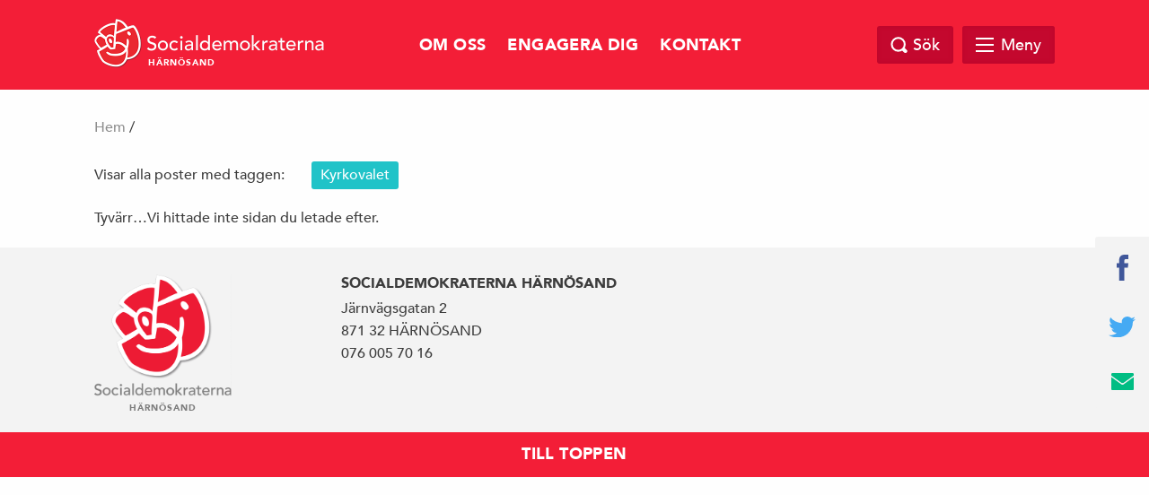

--- FILE ---
content_type: image/svg+xml
request_url: http://socialdemokraternaharnosand.se/wp-content/themes/sap-temat/img/twitter.svg
body_size: 863
content:
<svg xmlns="http://www.w3.org/2000/svg" xmlns:xlink="http://www.w3.org/1999/xlink" viewBox="0 0 66 52"><defs><path id="a" d="M66 6.2c-2.4 1-5 1.8-7.8 2.1 2.8-1.7 5-4.3 6-7.3-2.6 1.5-5.5 2.6-8.6 3.2-2.5-2.6-6-4.1-9.9-4.1C38.2.1 32.2 6 32.2 13.2c0 1 .1 2 .3 3-11.2-.6-21.2-5.9-27.9-13.8C3.4 4.3 2.8 6.6 2.8 9c0 4.6 2.4 8.6 6 10.9-2.2-.1-4.3-.7-6.1-1.6v.2c0 6.4 4.7 11.7 10.9 12.9-1.1.3-2.3.5-3.6.5-.9 0-1.7-.1-2.5-.2 1.7 5.2 6.7 9 12.6 9.1-4.6 3.5-10.5 5.6-16.8 5.6-1.1 0-2.2-.1-3.2-.2C6 49.8 13.1 52 20.8 52c24.9 0 38.5-20 38.5-37.4v-1.7c2.6-1.8 4.9-4.1 6.7-6.7"/></defs><clipPath id="b"><use xlink:href="#a" overflow="visible"/></clipPath><g clip-path="url(#b)"><defs><path id="c" d="M-242-746h3524v8948H-242z"/></defs><clipPath id="d"><use xlink:href="#c" overflow="visible"/></clipPath><path clip-path="url(#d)" fill="#45AAF3" d="M-10-10h86v72h-86z"/></g></svg>